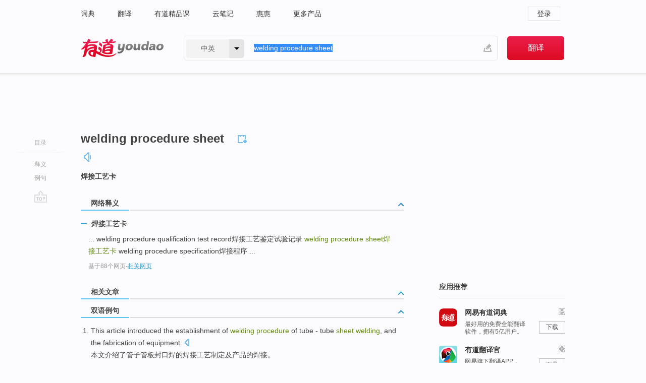

--- FILE ---
content_type: text/html; charset=utf-8
request_url: https://www.youdao.com/w/eng/welding_procedure_sheet/
body_size: 7553
content:
<!DOCTYPE html>
                                    
      

								<html xmlns="http://www.w3.org/1999/xhtml" class="ua-ch ua-ch-131 ua-wk ua-mac os x">
<head>
    <meta name="baidu_union_verify" content="b3b78fbb4a7fb8c99ada6de72aac8a0e">
    <meta http-equiv="Content-Type" content="text/html; charset=UTF-8">

    
<meta name="keywords" content="welding procedure sheet"/>

<title>【welding_procedure_sheet】什么意思_英语welding_procedure_sheet的翻译_音标_读音_用法_例句_在线翻译_有道词典</title>
<link rel="shortcut icon" href="https://shared-https.ydstatic.com/images/favicon.ico" type="image/x-icon"/>


<link href="https://shared.ydstatic.com/dict/v2016/result/160621/result-min.css" rel="stylesheet" type="text/css"/>
<link href="https://shared.ydstatic.com/dict/v2016/result/pad.css" media="screen and (orientation: portrait), screen and (orientation: landscape)" rel="stylesheet" type="text/css">
<link rel="canonical" href="http://dict.youdao.com/w/welding_procedure_sheet/"/>
<link rel="search" type="application/opensearchdescription+xml" title="Yodao Dict" href="plugins/search-provider.xml"/>
<script type='text/javascript' src='https://shared.ydstatic.com/js/jquery/jquery-1.8.2.min.js'></script>
</head>
<body class="t0">
<!-- 搜索框开始 -->
    <div id="doc" style="position:relative;zoom:1;">
    <div class="c-topbar-wrapper">
        <div class="c-topbar c-subtopbar">
            <div id="nav" class="c-snav">
                <a class="topnav" href="http://dict.youdao.com/?keyfrom=dict2.top" target="_blank">词典</a><a class="topnav" href="http://fanyi.youdao.com/?keyfrom=dict2.top" target="_blank">翻译</a><a class="topnav" href="https://ke.youdao.com/?keyfrom=dict2.top" target="_blank">有道精品课</a><a class="topnav" href="http://note.youdao.com/?keyfrom=dict2.top" target="_blank">云笔记</a><a class="topnav" href="http://www.huihui.cn/?keyfrom=dict2.top" target="_blank">惠惠</a><a class="topnav" href="http://www.youdao.com/about/productlist.html?keyfrom=dict2.top" target="_blank">更多产品</a>
            </div>
                        <div class="c-sust">
                                                

                                    <a hidefocus="true" class="login" href="http://account.youdao.com/login?service=dict&back_url=http%3A%2F%2Fdict.youdao.com%2Fsearch%3Fq%3Dwelding%2Bprocedure%2Bsheet%26tab%3D%23keyfrom%3D%24%7Bkeyfrom%7D" rel="nofollow">登录</a>
                            </div>
        </div>
        <div class="c-header">
            <a class="c-logo" href="/">有道 - 网易旗下搜索</a>
            <form id="f"  method="get" action="/search" class="c-fm-w" node-type="search">
                <div id="langSelector" class="langSelector">
                                                                                                                                            <span id="langText" class="langText">中英</span><span class="aca">▼</span><span class="arrow"></span>
                    <input type="hidden" id="le" name="le" value="eng" />
                </div>
                <span class="s-inpt-w">
                    <input type="text" class="s-inpt" autocomplete="off" name="q" id="query" onmouseover="this.focus()" onfocus="this.select()" value="welding procedure sheet"/>
                    <input type="hidden" name="tab" value=""/>
                    <input type="hidden" name="keyfrom" value="dict2.top"/>
                    <span id="hnwBtn" class="hand-write"></span>
                    </span><input type="submit" class="s-btn" value="翻译"/>
            </form>
        </div>
    </div>

<!-- 搜索框结束 -->

<!-- 内容区域 -->
<div id="scontainer">
<div id="container">
    <div id="topImgAd">
    </div>
    <div id="results">
                    <div id="result_navigator" class="result_navigator">
            <ul class="sub-catalog">
        <h3>目录</h3>
        <li class="split"></li>
                                    <li class="sub1_all"><a class="nav-js log-js" href="#" hidefocus="true" data-4log="dict.nav.basic">释义</a></li>
                                                                            <li class="written"><a class="nav-js log-js" href="#examples" hidefocus="true" data-4log="dict.nav.sentence">例句</a></li>
                                                    <li class="nav-collins" style="display:none;"><a href="http://dict.youdao.com/ugc/" hidefocus="true">网友贡献</a></li>
                                                    </ul>
        <div class="dict-votebar" style="display:none;">
            <div class="vote-head">
                当前查询结果是否对您有帮助
            </div>
            <div class="vote-btns">
                <button class="up" title="有帮助，点个赞">
                    <i class="icon vote-arrow"></i>
                    <!-- <span class="count">271</span> -->
                </button>
                <button class="down" aria-pressed="false" title="有待改善">
                    <i class="icon vote-arrow"></i>
                </button>
            </div>
        </div>
        <a href="#" class="go-top log-js" data-4log="dict.result.nav.top" title="返回顶部">go top</a>
    </div>
                <!-- 结果内容 -->
                            <div id="results-contents" class="results-content">
                                                          
                                                            
                                               	 


  
 
  	
<div id="phrsListTab" class="trans-wrapper clearfix">
            <script type="text/javascript">
    window.wordnow = "welding procedure sheet";
</script>
<script type="text/javascript" src="https://cdn.staticfile.org/jquery/1.9.1/jquery.min.js"></script>
<style>
    #picUgcImg {
        max-height: 150px;
        width: 150px;
        height: auto;
        border: 0px;
        padding: 0px;
    }

    .img-list img {
        border: none;
    }

    .picUgcMenu {
        background-color: #f3f3f3;
        font-size: 12px;
        width: 150px;
        height: 38px;
        border: 0px solid black;
        margin-top: -6px;
        text-align: center;
        line-height: 38px;
    }

    .picUgcMenu.hide {
        display: none;
    }

    .picUgcMenu .isFavour a{
        font-size: 14px;
        color: #BFBFBF;
    }

    .picUgcMenu .favour{
        display: inline-block;
        width: 20px;
        padding-left: 20px;
        height: 38px;
        background: url('https://shared-https.ydstatic.com/dict/v5.15/images/picugc_up.png') no-repeat 0 9px;
        margin-right: 20px;
        color: #000;
        text-decoration: none;
        line-height: 38px;
        margin-left: 16px;
    }

    .picUgcMenu .target b{
        text-decoration: none;
        color: #fff;
    }

    .picUgcMenu .against {
        display: inline-block;
        width: 20px;
        padding-left: 20px;
        height: 38px;
        background: url('https://shared-https.ydstatic.com/dict/v5.15/images/picugc_down.png') no-repeat 0 9px;
        margin-right: 10px;
        color: #000;
        text-decoration: none;
        line-height: 38px;
    }

    .picUgcMenu .favour.clicked {
        color: red;
        background: url('https://shared-https.ydstatic.com/dict/v5.15/images/picugc_up_red.png') no-repeat 0 9px;
    }

    .picUgcMenu .want {
        text-align: center;
        font-size: 16px;
        cursor: pointer;
        display: block;
        background: #5FC4F3;
        color: #FFF;
        font-family: "microsoft yahei";
    }

</style>


<div class="img-list" style="height:auto;width:150px;display:none;">
    <div id="picUgcImga" target="_blank" >
        <img src="" id="picUgcImg"/>
    </div>
    <div class="picUgcMenu hide" style="display:none;">
    </div>
</div>
<script type="text/javascript" src="https://shared.ydstatic.com/dict/v5.15/scripts/picugc-min9.js"></script>
<script type="text/javascript">
    $(document).ready(function () {
        getPictures();
    });
</script>

        <h2 class="wordbook-js">
        <span class="keyword">welding procedure sheet</span>
                            <div class="baav">
                                                  <span class="pronounce">
                                           		    <a href="#" title="发音" class="sp dictvoice voice-js log-js" data-rel="welding+procedure+sheet" data-4log="dict.basic.ec.voice"></a>
                                </span>
                       </div>
            </h2>
             <div class="trans-container">

   <ul>
     <li>焊接工艺卡</li>
    </ul>
    </div>
    </div>
                          



 
<div id="webTrans" class="trans-wrapper trans-tab">
    <h3>
        <span class="tabs"> 
                
                
        
                                    <a rel="#tWebTrans"><span>网络释义</span></a>
        </span>
        <a class="toggle toggleOpen" rel="#webTransToggle"></a>
 </h3>
<!--网络翻译-->

<div id="webTransToggle">
    <div id="tWebTrans" class="trans-container tab-content">
        

               <div class="wt-container">
    <div class="title">
        <a href="#" title="详细释义" rel="#rw1" class="sp do-detail">&nbsp;</a>
        <span>
                焊接工艺卡</span>
    </div>
    <p class="collapse-content">
    ... welding procedure qualification test record焊接工艺鉴定试验记录 <b>welding procedure sheet</b><b>焊接工艺卡</b> welding procedure specification焊接程序 ...</p>
            <p class="collapse-content via">基于88个网页<span class="sl">-</span><a href="http://www.youdao.com/search?keyfrom=dict&q=welding+procedure+sheet+%E7%84%8A%E6%8E%A5%E5%B7%A5%E8%89%BA%E5%8D%A1&ue=utf8" target=_blank  rel="nofollow">相关网页</a></p>
    </div>
     
    </div>
                    </div>
</div>

                          <div id="wordArticle" class="trans-wrapper trans-tab">
    <h3>
        <span class="tabs">
            <a class="tab-current"><span>相关文章</span></a>
        </span>
        <a class="toggle toggleOpen" rel="#wordArticleToggle"></a>
    </h3>
    <div id="wordArticleToggle"></div>
</div>
<script src="https://shared.ydstatic.com/dict/v2016/result/160621/result-wordArticle.js"></script>                                                            
                                                                        <!--例句选项卡 begin-->
<div id="examples" class="trans-wrapper">
    <h3>
        <span class="tabs">
                                                                        <a rel="#bilingual"><span>双语例句</span></a>
        </span>
        <a class="toggle toggleOpen" rel="#examplesToggle"></a>
    </h3>
    <div id="examplesToggle">
                <div id="bilingual" class="trans-container  tab-content">
            <ul class="ol">
                                     
                            
                                                                                                                <li>
                    <p><span id="src_0_0" onmouseover="hlgt('#src_0_0,#tran_0_0')" onmouseout="unhlgt('#src_0_0,#tran_0_0')">This article</span><span> </span><span id="src_0_1" onmouseover="hlgt('#src_0_1,#tran_0_3')" onmouseout="unhlgt('#src_0_1,#tran_0_3')">introduced</span><span> the </span><span>establishment</span><span> </span><span id="src_0_3" onmouseover="hlgt('#src_0_3,#tran_0_10')" onmouseout="unhlgt('#src_0_3,#tran_0_10')">of</span><span> </span><span id="src_0_4" onmouseover="hlgt('#src_0_4,#tran_0_7')" onmouseout="unhlgt('#src_0_4,#tran_0_7')"><b>welding</b></span><span><b> </b></span><span id="src_0_5" onmouseover="hlgt('#src_0_5,#tran_0_8')" onmouseout="unhlgt('#src_0_5,#tran_0_8')"><b>procedure</b></span><span> </span><span id="src_0_6" onmouseover="hlgt('#src_0_6,#tran_0_9')" onmouseout="unhlgt('#src_0_6,#tran_0_9')">of</span><span> tube - tube </span><span id="src_0_7" onmouseover="hlgt('#src_0_7,#tran_0_4')" onmouseout="unhlgt('#src_0_7,#tran_0_4')"><b>sheet</b></span><span><b> </b></span><span><b>welding</b></span><span>, </span><span id="src_0_9" onmouseover="hlgt('#src_0_9,#tran_0_5')" onmouseout="unhlgt('#src_0_9,#tran_0_5')">and</span><span> the fabrication </span><span id="src_0_10" onmouseover="hlgt('#src_0_10,#tran_0_6')" onmouseout="unhlgt('#src_0_10,#tran_0_6')">of</span><span> equipment.</span>
                    					 <a class="sp dictvoice voice-js log-js" title="点击发音" href="#" data-rel="This+article+introduced+the+establishment+of+welding+procedure+of+tube+-+tube+sheet+welding%2C+and+the+fabrication+of+equipment.&le=eng" data-4log="dict.main.blng"></a>
                                        </p>

                    <p><span id="tran_0_0" onmouseover="hlgt('#src_0_0,#tran_0_0')" onmouseout="unhlgt('#src_0_0,#tran_0_0')">本文</span><span id="tran_0_3" onmouseover="hlgt('#src_0_1,#tran_0_3')" onmouseout="unhlgt('#src_0_1,#tran_0_3')">介绍</span><span>了</span><span id="tran_0_4" onmouseover="hlgt('#src_0_7,#tran_0_4')" onmouseout="unhlgt('#src_0_7,#tran_0_4')">管子</span><span>管</span><span id="tran_0_5" onmouseover="hlgt('#src_0_9,#tran_0_5')" onmouseout="unhlgt('#src_0_9,#tran_0_5')">板</span><span>封口</span><span id="tran_0_6" onmouseover="hlgt('#src_0_10,#tran_0_6')" onmouseout="unhlgt('#src_0_10,#tran_0_6')">焊</span><span id="tran_0_7" onmouseover="hlgt('#src_0_4,#tran_0_7')" onmouseout="unhlgt('#src_0_4,#tran_0_7')">的</span><span id="tran_0_8" onmouseover="hlgt('#src_0_5,#tran_0_8')" onmouseout="unhlgt('#src_0_5,#tran_0_8')">焊接</span><span id="tran_0_9" onmouseover="hlgt('#src_0_6,#tran_0_9')" onmouseout="unhlgt('#src_0_6,#tran_0_9')">工艺</span><span id="tran_0_10" onmouseover="hlgt('#src_0_3,#tran_0_10')" onmouseout="unhlgt('#src_0_3,#tran_0_10')">制定</span><span>及产品的焊接。</span>
                                        </p>
                                                            <p class="example-via">
                                                    <a target=_blank rel="nofollow">youdao</a>
                                            </p>
                </li>
                                       
                            
                                                                                                                <li>
                    <p><span id="src_1_0" onmouseover="hlgt('#src_1_0,#tran_1_0')" onmouseout="unhlgt('#src_1_0,#tran_1_0')">This article</span><span> </span><span id="src_1_1" onmouseover="hlgt('#src_1_1,#tran_1_3')" onmouseout="unhlgt('#src_1_1,#tran_1_3')">introduced</span><span> the </span><span>establishment</span><span> of </span><span id="src_1_3" onmouseover="hlgt('#src_1_3,#tran_1_9')" onmouseout="unhlgt('#src_1_3,#tran_1_9')"><b>welding</b></span><span><b> </b></span><span id="src_1_4" onmouseover="hlgt('#src_1_4,#tran_1_6')" onmouseout="unhlgt('#src_1_4,#tran_1_6')"><b>procedure</b></span><span> </span><span id="src_1_5" onmouseover="hlgt('#src_1_5,#tran_1_8')" onmouseout="unhlgt('#src_1_5,#tran_1_8')">of tube</span><span> </span><span id="src_1_6" onmouseover="hlgt('#src_1_6,#tran_1_4')" onmouseout="unhlgt('#src_1_6,#tran_1_4')">-tube</span><span> <b>sheet </b></span><span><b>welding</b></span><span>, </span><span id="src_1_8" onmouseover="hlgt('#src_1_8,#tran_1_5')" onmouseout="unhlgt('#src_1_8,#tran_1_5')">and</span><span> the fabrication </span><span id="src_1_9" onmouseover="hlgt('#src_1_9,#tran_1_7')" onmouseout="unhlgt('#src_1_9,#tran_1_7')">of</span><span> equipment.</span>
                    					 <a class="sp dictvoice voice-js log-js" title="点击发音" href="#" data-rel="This+article+introduced+the+establishment+of+welding+procedure+of+tube+-tube+sheet+welding%2C+and+the+fabrication+of+equipment.&le=eng" data-4log="dict.main.blng"></a>
                                        </p>

                    <p><span id="tran_1_0" onmouseover="hlgt('#src_1_0,#tran_1_0')" onmouseout="unhlgt('#src_1_0,#tran_1_0')">本文</span><span id="tran_1_3" onmouseover="hlgt('#src_1_1,#tran_1_3')" onmouseout="unhlgt('#src_1_1,#tran_1_3')">介绍</span><span>了</span><span id="tran_1_4" onmouseover="hlgt('#src_1_6,#tran_1_4')" onmouseout="unhlgt('#src_1_6,#tran_1_4')">管子</span><span>管板</span><span id="tran_1_5" onmouseover="hlgt('#src_1_8,#tran_1_5')" onmouseout="unhlgt('#src_1_8,#tran_1_5')">封口</span><span id="tran_1_6" onmouseover="hlgt('#src_1_4,#tran_1_6')" onmouseout="unhlgt('#src_1_4,#tran_1_6')">焊</span><span>幻</span><span id="tran_1_7" onmouseover="hlgt('#src_1_9,#tran_1_7')" onmouseout="unhlgt('#src_1_9,#tran_1_7')">焊接</span><span id="tran_1_8" onmouseover="hlgt('#src_1_5,#tran_1_8')" onmouseout="unhlgt('#src_1_5,#tran_1_8')">工艺</span><span id="tran_1_9" onmouseover="hlgt('#src_1_3,#tran_1_9')" onmouseout="unhlgt('#src_1_3,#tran_1_9')">制定</span><span>及产品的焊接。</span>
                                        </p>
                                                            <p class="example-via">
                                                    <a target=_blank rel="nofollow">youdao</a>
                                            </p>
                </li>
                                       
                            
                                                                                                                <li>
                    <p><span id="src_2_0" onmouseover="hlgt('#src_2_0,#tran_2_0')" onmouseout="unhlgt('#src_2_0,#tran_2_0')">The results</span><span> </span><span>showed that</span><span> </span><span id="src_2_2" onmouseover="hlgt('#src_2_2,#tran_2_5')" onmouseout="unhlgt('#src_2_2,#tran_2_5')">electrode</span><span> </span><span id="src_2_3" onmouseover="hlgt('#src_2_3,#tran_2_6')" onmouseout="unhlgt('#src_2_3,#tran_2_6')">by cryogenic treatment could visibly</span><span> </span><span id="src_2_4" onmouseover="hlgt('#src_2_4,#tran_2_7')" onmouseout="unhlgt('#src_2_4,#tran_2_7')">improve</span><span> </span><span id="src_2_5" onmouseover="hlgt('#src_2_5,#tran_2_8')" onmouseout="unhlgt('#src_2_5,#tran_2_8')">the</span><span> </span><span id="src_2_6" onmouseover="hlgt('#src_2_6,#tran_2_9')" onmouseout="unhlgt('#src_2_6,#tran_2_9')">spot <b>welding</b></span><span><b> </b><b>procedure</b> and </span><span id="src_2_7" onmouseover="hlgt('#src_2_7,#tran_2_10')" onmouseout="unhlgt('#src_2_7,#tran_2_10')">raise</span><span> </span><span>joint</span><span> </span><span>strength</span><span> for </span><span>galvanized</span><span> </span><span id="src_2_11" onmouseover="hlgt('#src_2_11,#tran_2_11')" onmouseout="unhlgt('#src_2_11,#tran_2_11')"><b>sheet</b></span><span>.</span>
                    					 <a class="sp dictvoice voice-js log-js" title="点击发音" href="#" data-rel="The+results+showed+that+electrode+by+cryogenic+treatment+could+visibly+improve+the+spot+welding+procedure+and+raise+joint+strength+for+galvanized+sheet.&le=eng" data-4log="dict.main.blng"></a>
                                        </p>

                    <p><span id="tran_2_0" onmouseover="hlgt('#src_2_0,#tran_2_0')" onmouseout="unhlgt('#src_2_0,#tran_2_0')">试验</span><span>结果</span><span id="tran_2_5" onmouseover="hlgt('#src_2_2,#tran_2_5')" onmouseout="unhlgt('#src_2_2,#tran_2_5')">表明</span><span>：</span><span id="tran_2_6" onmouseover="hlgt('#src_2_3,#tran_2_6')" onmouseout="unhlgt('#src_2_3,#tran_2_6')">电极</span><span id="tran_2_7" onmouseover="hlgt('#src_2_4,#tran_2_7')" onmouseout="unhlgt('#src_2_4,#tran_2_7')">深冷</span><span>处理</span><span id="tran_2_8" onmouseover="hlgt('#src_2_5,#tran_2_8')" onmouseout="unhlgt('#src_2_5,#tran_2_8')">改善</span><span id="tran_2_9" onmouseover="hlgt('#src_2_6,#tran_2_9')" onmouseout="unhlgt('#src_2_6,#tran_2_9')">了</span><span>镀锌钢板</span><span id="tran_2_10" onmouseover="hlgt('#src_2_7,#tran_2_10')" onmouseout="unhlgt('#src_2_7,#tran_2_10')">点焊</span><span>工艺，</span><span id="tran_2_11" onmouseover="hlgt('#src_2_11,#tran_2_11')" onmouseout="unhlgt('#src_2_11,#tran_2_11')">提高</span><span>了点焊接头强度，从而提高了点焊质量。</span>
                                        </p>
                                                            <p class="example-via">
                                                    <a target=_blank rel="nofollow">youdao</a>
                                            </p>
                </li>
                                       </ul>
                        <a class="more-example" href="/example/blng/eng/welding_procedure_sheet/#keyfrom=dict.main.moreblng" title="welding procedure sheet的双语例句">更多双语例句</a>
                    </div>
         
        
                
            </div>
</div>
<!--例句选项卡 end-->
                                                                            
                                    </div>
    </div>
                    

<div id="ads" class="ads">
  <div id="dict-inter" class="dict-inter">
      </div>
  <div id="baidu-adv"></div>
  
  <div id="follow" class="follow">
    <p class="hd">应用推荐</p>
    <div class="bd">
      <iframe src="https://c.youdao.com/www/app.html" frameborder="0"></iframe>
    </div>
  </div>
</div>

                            <div id="rel-search" class="rel-search">

            </div>
                <div id="pronounce">
            <div class="alpha-bg"></div>
            <div class="pr-content">
                $firstVoiceSent
                <div class="pr-source">- 来自原声例句</div>
            </div>
        </div>
</div>
<div class="c-bsearch" style="zoom:1;">
</div>
</div>
<!-- 内容区域 -->

<div id="c_footer">
  <div class="wrap">
            <a href="http://www.youdao.com/about/" rel="nofollow">关于有道</a>
        <a href="http://ir.youdao.com/" rel="nofollow">Investors</a>
        <a href="http://dsp.youdao.com/?keyfrom=dict2.top" rel="nofollow">有道智选</a>
        <a href="http://i.youdao.com/?keyfrom=dict2.top" rel="nofollow">官方博客</a>
        <a href="http://techblog.youdao.com/?keyfrom=dict2.top" rel="nofollow">技术博客</a>
        <a href="http://campus.youdao.com/index.php?t1=index?keyfrom=dict2.top" rel="nofollow">诚聘英才</a>
        <a href="http://shared.youdao.com/www/contactus-page.html?keyfrom=dict2.top" rel="nofollow">联系我们</a>
        <a href="https://dict.youdao.com/map/index.html?keyfrom=dict2.top">站点地图</a>
        <a href="http://www.12377.cn/?keyfrom=dict2.top" rel="nofollow">网络举报</a>
    <span class="c_fcopyright">&copy; 2026 网易公司 <a href="http://www.youdao.com/terms/privacy.html?keyfrom=dict2.top" rel="nofollow">隐私政策</a> <a href="http://www.youdao.com/terms/index.html?keyfrom=dict2.top" rel="nofollow">服务条款</a> 京ICP证080268号 <a href="http://beian.miit.gov.cn" rel="nofollow">京ICP备10005211号</a></span>
  </div>
</div>
</div>
<div id="langSelection" class="pm">
    <ul>
        <li><a href="#" rel="eng" class="current">中英</a></li>
        <li><a href="#" rel="fr">中法</a></li>
        <li><a href="#" rel="ko">中韩</a></li>
        <li><a href="#" rel="jap">中日</a></li>
    </ul>
</div>

<div id="handWrite" class="pm" style="display:none;">
    <object width="346" height="216" type="application/x-shockwave-flash" id="hnw" data="https://shared.ydstatic.com/dict/v5.16/swf/Hnw.swf">
        <param name="movie" value="https://shared.ydstatic.com/dict/v5.16/swf/Hnw.swf"/>
        <param name="menu" value="false"/>
        <param name="allowScriptAccess" value="always"/>
    </object>
</div>

<div id="researchZoon" class="pm">
    <div class="title">小调查</div>
    <div class="zoo-content">
        请问您想要如何调整此模块？
        <p><input id="upIt" type="radio" name="researchBox" value="up"><label for="upIt">模块上移</label></p>
        <p><input id="downIt" type="radio" name="researchBox" value="down"><label for="downIt">模块下移</label></p>
        <p><input id="dontmove" type="radio" name="researchBox" value="stay"><label for="dontmove">不移动</label></p>
        <div>感谢您的反馈，我们会尽快进行适当修改！</div>
        <a href="http://survey2.163.com/html/webdict_survey_reorder/paper.html" target="_blank" style="text-decoration: underline;" rel="nofollow">进来说说原因吧</a>
        <a href="javascript:void(0);" class="submitResult" rel="nofollow">确定</a>
    </div>
</div>

<div id="researchZoon21" class="pm">
    <div class="title">小调查</div>
    <div class="zoo-content">
        请问您想要如何调整此模块？
        <p><input id="upIt21" type="radio" name="researchBox" value="up"><label for="upIt21">模块上移</label></p>
        <p><input id="downIt21" type="radio" name="researchBox" value="down"><label for="downIt21">模块下移</label></p>
        <p><input id="dontmove21" type="radio" name="researchBox" value="stay"><label for="dontmove21">不移动</label></p>
        <div>感谢您的反馈，我们会尽快进行适当修改！</div>
        <a href="http://survey2.163.com/html/webdict_survey_reorder/paper.html" target="_blank" style="text-decoration: underline;" rel="nofollow">进来说说原因吧</a>
        <a href="javascript:void(0);" class="submitResult" rel="nofollow">确定</a>
    </div>
</div>

<div id="editwordform" style="display:none;">
    <h3>修改单词</h3>
    <a href="javascript:void(0);" id="close-editwordform"></a>
    <form method="post" >
        <label for="wordbook-word">单词</label>
        <input id="wordbook-word" type="text" value="" name="word" autocomplete="off" /><span><a id="delword" href="javascript:void(0);">从单词本中删除</a></span>
        <label for="wordbook-phonetic">音标</label>
        <input id="wordbook-phonetic" type="text" value="" name="phonetic" />
        <label for="wordbook-desc">解释</label>
        <textarea id="wordbook-desc" name="desc" ></textarea>
        <label style="color:blue;">更多（可不填）</label>
        <label for="wordbook-tags">分类</label><input id="wordbook-tags" type="text" value="" name="tags" autocomplete="off" />
        <ul id="tag-select-list">
        </ul>
        <div style="text-align:center;"><a id="openwordbook" href="/wordbook/wordlist?keyfrom=smallpic" target="_blank">打开单词本</a><a id="addword" href="javascript:void(0);">提交</a></div>
    </form>
</div>

<script type="text/javascript" src="https://shared.ydstatic.com/dict/v2016/160525/autocomplete_json.js"></script>
<script type="text/javascript">
    var global = {
        fromVm:{
            searchDomain:'youdao.com'
        }
    };


    function rwt(a, newlink) {
        try {
            if (a === window) {
                a = window.event.srcElement;
                while (a) {
                    if (a.href)
                        break;
                    a = a.parentNode
                }
            }
            a.href = newlink;
            a.onmousedown = ""
        } catch (p) {
        }
        return true
    }
</script>

<script type="text/javascript" src="https://c.youdao.com/dict/activity/ad/result-min.js"></script>
<script>
var _rlog = _rlog || [];
_rlog.push(["_setAccount" , "dictweb"]);
_rlog.push(["_addPost" , "page" , "search"]);
_rlog.push(["_addPost" , "q" , "welding procedure sheet"]);
</script>
<script defer src="https://shared.ydstatic.com/js/rlog/v1.js"></script>
</body>
</html>
